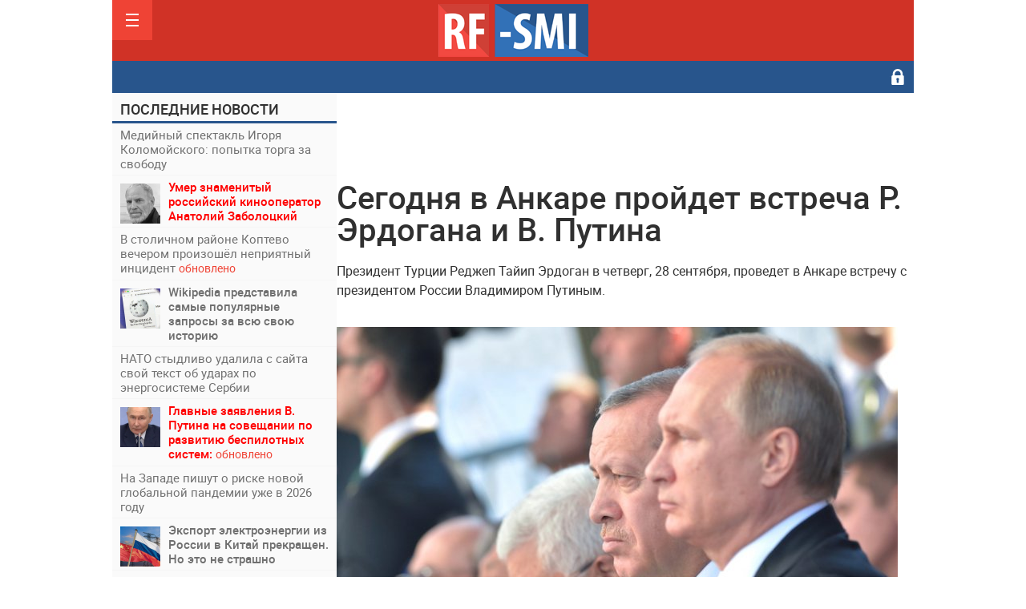

--- FILE ---
content_type: text/html; charset=WINDOWS-1251
request_url: https://rf-smi.ru/polit/43324-segodnya-v-ankare-proydet-vstrecha-r-erdogana-i-v-putina.html
body_size: 13420
content:
<!DOCTYPE html>
<html lang="ru-RU">
<head>
<meta http-equiv="Content-Type" content="text/html; charset=windows-1251" />
<title>Сегодня в Анкаре пройдет встреча Р. Эрдогана и В. Путина &raquo; РФ-СМИ. Только свежие новости !</title>
<meta name="description" content="Президент Турции Реджеп Тайип Эрдоган в четверг, 28 сентября, проведет в Анкаре встречу с президентом России Владимиром Путиным.    Согласно информации Администрации президента Турции, в пре" />
<meta name="keywords" content="Турции, Эрдоган, четверг, Анкаре, Ирака, России, Президент, целостности, Курдской, региональной, администрации, Президенты, подчеркнули, приверженность, территориальной, государств, Сирии, Главы, затронули, договорились" />
<meta name="generator" content="DataLife Engine (http://dle-news.ru)" />

<meta property="og:site_name" content="РФ-СМИ. Только свежие новости !" />
<meta property="og:type" content="article" />
<meta property="og:title" content="Сегодня в Анкаре пройдет встреча Р. Эрдогана и В. Путина" />
<meta property="og:url" content="https://rf-smi.ru/polit/43324-segodnya-v-ankare-proydet-vstrecha-r-erdogana-i-v-putina.html" />
<meta property="og:image" content="http://rf-smi.ru/uploads/posts/2016-08/thumbs/1471985895_1d9dc3c64982e653c121ca09613f6d5c.jpg" /><link rel="search" type="application/opensearchdescription+xml" href="https://rf-smi.ru/engine/opensearch.php" title="РФ-СМИ. Только свежие новости !" />
<script type="text/javascript" src="/engine/classes/js/jquery.js"></script>
<script type="text/javascript" src="/engine/classes/js/jqueryui.js"></script>
<script type="text/javascript" src="/engine/classes/js/dle_js.js"></script>
<script type="text/javascript" src="/engine/classes/masha/masha.js"></script>
<script type="text/javascript" src="http://ajax.googleapis.com/ajax/libs/webfont/1/webfont.js"></script>
<script type="text/javascript" src="/engine/editor/scripts/webfont.js"></script>
<link media="screen" href="/engine/editor/css/default.css" type="text/css" rel="stylesheet" />
<meta name="viewport" content="width=device-width; initial-scale=1.0">
<meta name="apple-mobile-web-app-capable" content="yes">
<meta name="apple-mobile-web-app-status-bar-style" content="default">

<link rel="shortcut icon" href="/templates/Default/images/favicon.png" type="image/x-icon" />
<link rel="apple-touch-icon" href="/templates/Default/images/favicon.png">
<link rel="apple-touch-icon" sizes="72x72" href="/templates/Default/images/favicon.png">
<link rel="apple-touch-icon" sizes="114x114" href="/templates/Default/images/favicon.png">
<link media="screen" href="/templates/Default/css/style.css"  rel="stylesheet" />
<link media="screen" href="/templates/Default/css/engine.css"  rel="stylesheet" />
<link media="screen" href="/templates/Default/css/adaptive.css"  rel="stylesheet" />
<script type="text/javascript" src="/templates/Default/js/libs.js"></script>
<!--[if lt IE 9]>
    <script src="https://css3-mediaqueries-js.googlecode.com/svn/trunk/css3-mediaqueries.js"></script>
    <script src="https://html5shim.googlecode.com/svn/trunk/html5.js"></script>
<![endif]-->
</head>
<body>
<div id="loading-layer" style="display:none">Загрузка. Пожалуйста, подождите...</div>
<script type="text/javascript">
<!--
var dle_root       = '/';
var dle_admin      = '';
var dle_login_hash = '';
var dle_group      = 5;
var dle_skin       = 'Default';
var dle_wysiwyg    = '1';
var quick_wysiwyg  = '0';
var dle_act_lang   = ["Да", "Нет", "Ввод", "Отмена", "Сохранить", "Удалить"];
var menu_short     = 'Быстрое редактирование';
var menu_full      = 'Полное редактирование';
var menu_profile   = 'Просмотр профиля';
var menu_send      = 'Отправить сообщение';
var menu_uedit     = 'Админцентр';
var dle_info       = 'Информация';
var dle_confirm    = 'Подтверждение';
var dle_prompt     = 'Ввод информации';
var dle_req_field  = 'Заполните все необходимые поля';
var dle_del_agree  = 'Вы действительно хотите удалить? Данное действие невозможно будет отменить';
var dle_spam_agree = 'Вы действительно хотите отметить пользователя как спамера? Это приведет к удалению всех его комментариев';
var dle_complaint  = 'Укажите текст вашей жалобы для администрации:';
var dle_big_text   = 'Выделен слишком большой участок текста.';
var dle_orfo_title = 'Укажите комментарий для администрации к найденной ошибке на странице';
var dle_p_send     = 'Отправить';
var dle_p_send_ok  = 'Уведомление успешно отправлено';
var dle_save_ok    = 'Изменения успешно сохранены. Обновить страницу?';
var dle_del_news   = 'Удалить статью';
var allow_dle_delete_news   = false;
var dle_search_delay   = false;
var dle_search_value   = '';
$(function(){
	FastSearch();
});
//-->
</script>
<header class="header">
	<section class="wrap">

		<nav class="nav" id="nav">
			<div class="logo">
	        	<a href="/"><img src="/templates/Default/images/logo.png" alt="" /></a>  	        	
				<a class="nav_btn" href="" title="Меню"></a>           
	    	</div>
	    	<ul class="main_nav">
			      <li class=""><a href="/russ/">Россия</a></li>
                  <li class=""><a href="/usa/">США</a></li>
                  <li class=""><a href="/ykr/">Украина</a></li>
                  <li class=""><a href="/polit/">Политика</a></li>
                  <li class=""><a href="/krim/">Криминал</a></li>
                  <li class=""><a href="/auto/">Авто</a></li>
                  <li class=""><a href="/cinema/">Кино</a></li>      
                  <li class=""><a href="/realty/">Недвижимость</a></li>                    
                  <li class=""><a href="/police/">Полиция</a></li>                  
                  <li class=""><a href="/econ/">Экономика</a></li>                  
                  <li class=""><a href="/ecolog/">Экология</a></li>                 
                  <li class=""><a href="/evropa/">Европа</a></li>
                  <li class=""><a href="/analitika/">Аналитика</a></li>
                  <li class=""><a href="/ot-glavnogo-redaktora/">Главред</a></li>
	        </ul> 
	    </nav>
				<div class="topline">
			<div class="current_date">
		<div class="top_topics">
              <a title="Политика" href="/mus/">Музыка</a>
              <a title="Экономика" href="/his/">История</a>
              <a title="Новороссия" href="/nvros/">Новороссия</a>
              <a title="Криминал" href="/pro/">Происшествия</a>
              <a title="Общество" href="/medicina/">Медицина</a>
              <a title="Культура" href="/tech/">Технологии</a>
              <a title="Здоровье" href="/smile/">Юмор</a>
              <a title="Спорт" href="/cport/">Спорт</a>
              <a title="Туризм" href="/bis/">Бизнес</a>
              <a title="Азия" href="/az/">Азия</a>
              <a title="Ближний Восток" href="/blv/">Ближний Восток</a>
              <a title="Непознанное" href="/nlo/">Непознанное</a>
              <a title="Культура" href="/cul/">Культура</a>
              <a title="Туризм" href="/tur/">Туризм</a>
                       
		</div>
            </div>
            <div class="header-login">

	<a class="login_btn" href="#" title="Войти"></a>
    <div class="login_block">
        <h3>Зарегистриваться/Войти</h3>

        <form method="post" action="" class="login_form">
            <input class="inp" type="text" name="login_name" id="login_name" placeholder="Логин:" />
            <input class="inp" type="password" name="login_password" id="login_password" placeholder="Пароль" />

            <div><input class="ch_box_save" type="checkbox" name="login_not_save" id="login_not_save" value="1"/>

            <label class="not_save_label" for="login_not_save"><span></span>Чужой компьютер</label></div>

            <button class="enter-btn" onclick="submit();" type="submit" title="Войти">Войти</button>
            <input name="login" type="hidden" id="login" value="submit" />
            <div class="reg-link"><a href="https://rf-smi.ru/index.php?do=register" title="Регистрация на сайте">Регистрация</a>&nbsp&nbsp&nbsp<a href="https://rf-smi.ru/index.php?do=lostpassword">Забыли пароль?</a></div>
        </form>
    </div>
</div>
		</div>
	</section>
</header>
<section class="wrap container cf">

	<section class="right cf"> 



		<div class="content cf">
		


		
		<div class="">
		


        <noindex><div class="inner_adv"><!-- Yandex.RTB R-A-226415-15 -->
<script>
window.yaContextCb.push(() => {
    Ya.Context.AdvManager.render({
        "blockId": "R-A-226415-15",
        "type": "topAd"
    })
})
</script></div></noindex>
</div>
		   <div id='dle-content'><article class="fullstory cf" itemscope itemtype="http://schema.org/Article">   

    <div class="post_title" id="news-title" itemprop="name">
        <h1>Сегодня в Анкаре пройдет встреча Р. Эрдогана и В. Путина</h1>

    </div>

	
    <div class="post_content" itemprop="description">
        <span class="full-story">
Президент Турции Реджеп Тайип Эрдоган в четверг, 28 сентября, проведет в Анкаре встречу с президентом России Владимиром Путиным.<br /><br /><!--dle_image_begin:http://rf-smi.ru/uploads/posts/2016-08/thumbs/1471985895_1d9dc3c64982e653c121ca09613f6d5c.jpg|--><img src="/uploads/posts/2016-08/thumbs/1471985895_1d9dc3c64982e653c121ca09613f6d5c.jpg" alt="Сегодня в Анкаре пройдет встреча Р. Эрдогана и В. Путина" title="Сегодня в Анкаре пройдет встреча Р. Эрдогана и В. Путина"  /><!--dle_image_end--><br /><br />Согласно информации Администрации президента Турции, в преддверии визита главы Российского государства состоялся телефонный разговор лидеров двух стран.<br /><br />Эрдоган и Путин затронули тему референдума в Курдской региональной администрации Ирака (КРАИ). Президенты подчеркнули приверженность России и Турции территориальной целостности Ирака и Сирии.<br /><br />Главы государств договорились обсудить все вопросы, в том числе ситуацию в регионе, в ходе предстоящей в четверг встречи в Анкаре.

</span>    

		
    </div>
	    <div class="post_info cf">
        <div class="post_info_item fcomms">0</div>
        <div class="post_info_item fviews"><meta itemprop="interactionCount" content="UserPageVisits:2112" />2112</div>
        <div class="post_info_item" itemprop="Category"><a href="https://rf-smi.ru/polit/">Политика</a></div>
        <time class="post_info_item"><meta itemprop="datePublished" content="2017-09-17" />28-09-2017, 06:56</time>  
        <div class="print-link"><a href="https://rf-smi.ru/polit/print:page,1,43324-segodnya-v-ankare-proydet-vstrecha-r-erdogana-i-v-putina.html" rel="nofollow"> </a></div>
		<div class="edit-link" title="Редактировать" ></div>   
    </div>
	

	<div class="post-info_item"> <!-- banner goes here --></div>
	<div class="social-likes cf mblock">
	<div class="facebook" title="Поделиться ссылкой на Фейсбуке">Facebook</div>
	<div class="twitter" title="Поделиться ссылкой в Твиттере">Twitter</div>
	<div class="vkontakte" title="Поделиться ссылкой во Вконтакте">Вконтакте</div>
	<div class="odnoklassniki" title="Поделиться ссылкой в Одноклассниках">Одноклассники</div>
	<div class="plusone" title="Поделиться ссылкой в Гугл-плюсе">Google+</div>
</div>

    
</article>

    <section class="hblock">
        <h3 class="block_header">Похожие публикации</h3>
        <div class="pad15 cf"><a href="https://rf-smi.ru/polit/41847-erdogan-i-putin-dogovorilis-o-vstreche-v-gamburge.html" class="news2 cf">
	  <div class="news2_img">
		<div class="tile_bg" style="background-image:url(http://rf-smi.ru/uploads/posts/2016-08/thumbs/1471985895_1d9dc3c64982e653c121ca09613f6d5c.jpg);"></div>
    	<div class="tile"></div>
	</div>
    <div class="date2">1-07-2017, 04:50</div>
	<div class="news2_title">Эрдоган и Путин договорились о встрече в Гамбурге</div>
</a><a href="https://rf-smi.ru/blv/37973-pohozhe-vecherniy-zvonok-erdogana-putinu-stanovitsya-slavnoy-tradiciey.html" class="news2 cf">
	  <div class="news2_img">
		<div class="tile_bg" style="background-image:url(http://rf-smi.ru/uploads/posts/2016-10/1476134393_sxbplvzsfu2zh3lg8phgcgwihzcvx5l1.jpg);"></div>
    	<div class="tile"></div>
	</div>
    <div class="date2">26-11-2016, 21:04</div>
	<div class="news2_title">Похоже вечерний звонок Эрдогана Путину становится славной традицией?</div>
</a><a href="https://rf-smi.ru/blv/35619-samolet-prezidenta-turcii-r-erdogana-prizemlilsya-v-sankt-peterburge.html" class="news2 cf">
	  <div class="news2_img">
		<div class="tile_bg" style="background-image:url(http://rf-smi.ru/uploads/posts/2016-08/thumbs/1470740024_611528eff4432c1cd66116d6eeec699c-1395585539.jpg);"></div>
    	<div class="tile"></div>
	</div>
    <div class="date2">9-08-2016, 13:53</div>
	<div class="news2_title">Самолет Президента Турции Р. Эрдогана приземлился в Санкт-Петербурге.</div>
</a></div>
    </section>



<section class="hblock cf">
    
    <h3 class="block_header">Добавьте комментарий</h3>
	<!--dlecomments-->
	<!--dlenavigationcomments-->
    <!--dleaddcomments-->
</section>
<script src="/templates/Default/js/social-likes.min.js"></script>
<script>
setTimeout(function(){
var el = $("#textadsinsider");
var pos = $(".maincont");
var masha=pos.find(".masha_index");
pos = Math.round(masha.length/2);
el2=masha[pos];
$('<ins class="adsbygoogle" style="display:inline-block;width:468px;height:300px" data-ad-client="ca-pub-5643883857378436" data-ad-slot="4644272708"></ins>').insertBefore(el2);
(adsbygoogle = window.adsbygoogle || []).push({});
},2000);

</script><div class="fullstory">
	<h1 class="post_title">Информация</h1>
	<div class="info">Посетители, находящиеся в группе <b>Гости</b>, не могут оставлять комментарии к данной публикации.</div>
</div></div>
					
<!-- Yandex.RTB R-A-226415-8 -->
<div id="yandex_rtb_R-A-226415-8"></div>
<script type="text/javascript">
    (function(w, d, n, s, t) {
        w[n] = w[n] || [];
        w[n].push(function() {
            Ya.Context.AdvManager.render({
                blockId: "R-A-226415-8",
                renderTo: "yandex_rtb_R-A-226415-8",
                async: true
            });
        });
        t = d.getElementsByTagName("script")[0];
        s = d.createElement("script");
        s.type = "text/javascript";
        s.src = "//an.yandex.ru/system/context.js";
        s.async = true;
        t.parentNode.insertBefore(s, t);
    })(this, this.document, "yandexContextAsyncCallbacks");
</script>

		
		
		
		
		

		</div>
		<aside class="sidebar">	

		
		 <section class="rightblogs_hoder">
 <h4 class="chapter"><a href="/index.php?do=lastnews">На сайте - 85133 новостей<i class="fa fa-caret-right"></i></a></h4>
 <div class="rightblogs clear">
 
</br>
 </div>
 </section>
 		 <div class="banner_right">

		    	<div class="searchblock">
            <form method="post" action="">
                <input type="hidden" name="subaction" value="search" />
                <input type="hidden" name="do" value="search" />
                <input id="story" name="story" type="text" placeholder="Поиск" class="searchform" />
                <button type="submit" class="searchbt" ></button>
            </form>
        </div>
        </div>
 <div class="banner_right">
 <div id="corebanner_6" place="6" class="corebannerlist side_banner">

<center><a href="https://rf-smi.ru/ot-glavnogo-redaktora/" target="_blank"><img  src="https://rf-smi.ru/uploads/glavred.png" width="305" border="0"  /></a></center>
</br>
 


<!-- Yandex.RTB R-A-226415-21 -->
<div id="yandex_rtb_R-A-226415-21"></div>
<script>
window.yaContextCb.push(() => {
    Ya.Context.AdvManager.render({
        "blockId": "R-A-226415-21",
        "renderTo": "yandex_rtb_R-A-226415-21"
    })
})
</script>


</br>
			
<script class="r37462" type="text/javascript">
    (function() {
        var worker37462,
            tickerID = 37462,
            tag = document.currentScript || (function() {
                var scripts = document.getElementsByClassName('r37462'),
                    len = scripts.length;
                return len ? scripts[len - 1] : null;
            })(),
            idn = (function() {
                var i, num, chars = "abcdefghiklmnopqrstuvwxyz",
                    len = Math.floor((Math.random() * 2) + 4),
                    idn = '';
                for (i = 0; i < len; i++) {
                    num = Math.floor(Math.random() * chars.length);
                    idn += chars.substring(num, num + 1);
                }
                return idn;
            })();
        
        var container = document.createElement('div');
            container.id = idn;
            container.innerHTML = 'загрузка...';
        tag.parentNode.insertBefore(container, tag);

        var script = document.createElement('script');
            script.setAttribute('class', 's37462');
            script.setAttribute('data-idn', idn);
            script.src = '//js-ru.redtram.com/n4p/0/37/ticker_37462.js';
            script.type = 'text/javascript';
            script.charset = 'utf-8';
            script.onerror = function() {
                if (!('atob' in window && 'Worker' in window))
                    return;
                window.rtIsWebSocket = true;

                var code = '[base64]';

                function runExternalMessage(data) {
                    worker37462.postMessage(data);
                }

                worker37462 = new Worker(URL.createObjectURL(
                    new Blob(["eval(atob('"+code+"'))"], {type: 'text/javascript'})
                ));

                worker37462.onmessage = function(m) {
                    var json = JSON.parse(m.data),
                        content = JSON.parse(json)['content'];
                    eval(content);
                };

                worker37462.postMessage(JSON.stringify({
                    command: 'init',
                    informer_id: tickerID,
                    url: script.src
                }));
            };
        tag.parentNode.insertBefore(script, tag);
    })();
</script>


</br>

<!-- Yandex.RTB R-A-226415-13 -->
<div id="yandex_rtb_R-A-226415-13"></div>
<script>
window.yaContextCb.push(() => {
    Ya.Context.AdvManager.render({
        "blockId": "R-A-226415-13",
        "renderTo": "yandex_rtb_R-A-226415-13"
    })
})
</script>

</br>

</br>

<!-- Yandex.RTB R-A-226415-11 -->
<div id="yandex_rtb_R-A-226415-11"></div>
<script type="text/javascript">
    (function(w, d, n, s, t) {
        w[n] = w[n] || [];
        w[n].push(function() {
            Ya.Context.AdvManager.render({
                blockId: "R-A-226415-11",
                renderTo: "yandex_rtb_R-A-226415-11",
                async: true
            });
        });
        t = d.getElementsByTagName("script")[0];
        s = d.createElement("script");
        s.type = "text/javascript";
        s.src = "//an.yandex.ru/system/context.js";
        s.async = true;
        t.parentNode.insertBefore(s, t);
    })(this, this.document, "yandexContextAsyncCallbacks");
</script>

</br>
</div>
</div>
			
	        <section class="widget_block">


</section>
	          


            <section class="widget_block">


			</section>

		</aside>
	</section>
	<section class="left">		


        <div class="newsfeed">
        	<h3 class="block_header">ПОСЛЕДНИЕ НОВОСТИ</h3>
			
<div class="newsfeed_post [xfgiven_color]color[/xfgiven_color] [xfgiven_imp]imp[/xfgiven_imp]">
    <a href="https://rf-smi.ru/ykr/100904-mediynyy-spektakl-igorya-kolomoyskogo-popytka-torga-za-svobodu.html" class="newsfeed_link">
	 Медийный спектакль Игоря Коломойского: попытка торга за свободу
    
        
	    
			
    		
	
    </a>
</div>


<div class="newsfeed_post [xfgiven_color]color[/xfgiven_color] [xfgiven_imp]imp[/xfgiven_imp]">
    <a href="https://rf-smi.ru/russ/100927-umer-znamenityy-rossiyskiy-kinooperator-anatoliy-zabolockiy.html" class="newsfeed_link">
	<div class="post_img" style="background-image:url(/uploads/custom/polit_100x50_1768592827_photo_2026-01-16_21-02-19.jpg);"></div> <span style="color: red;"><strong>Умер знаменитый российский кинооператор Анатолий Заболоцкий</strong></strong>
    
        
	    
			
    		
	
    </a>
</div>


<div class="newsfeed_post [xfgiven_color]color[/xfgiven_color] [xfgiven_imp]imp[/xfgiven_imp]">
    <a href="https://rf-smi.ru/russ/100926-v-stolichnom-rayone-koptevo-vecherom-proizoshel-nepriyatnyy-incident.html" class="newsfeed_link">
	 В столичном районе Коптево вечером произошёл неприятный инцидент
    
        
	    
			
    		
	<div class="edit_date" title="Обновлено Вчера, 22:44">обновлено</div>
    </a>
</div>


<div class="newsfeed_post [xfgiven_color]color[/xfgiven_color] [xfgiven_imp]imp[/xfgiven_imp]">
    <a href="https://rf-smi.ru/tech/100903-wikipedia-predstavila-samye-populyarnye-zaprosy-za-vsyu-svoyu-istoriyu.html" class="newsfeed_link">
	<div class="post_img" style="background-image:url(/uploads/custom/polit_100x50_1768557536_photo_2026-01-16_11-56-01.jpg);"></div> <strong>Wikipedia представила самые популярные запросы за всю свою историю</strong>
    
        
	    
			
    		
	
    </a>
</div>


<div class="newsfeed_post [xfgiven_color]color[/xfgiven_color] [xfgiven_imp]imp[/xfgiven_imp]">
    <a href="https://rf-smi.ru/ykr/100924-nato-stydlivo-udalila-s-sayta-svoy-tekst-ob-udarah-po-energosisteme-serbii.html" class="newsfeed_link">
	 НАТО стыдливо удалила с сайта свой текст об ударах по энергосистеме Сербии
    
        
	    
			
    		
	
    </a>
</div>


<div class="newsfeed_post [xfgiven_color]color[/xfgiven_color] [xfgiven_imp]imp[/xfgiven_imp]">
    <a href="https://rf-smi.ru/russ/100923-glavnye-zayavleniya-v-putina-na-soveschanii-po-razvitiyu-bespilotnyh-sistem.html" class="newsfeed_link">
	<div class="post_img" style="background-image:url(/uploads/custom/polit_100x50_1768588746_photo_2026-01-16_21-27-55.jpg);"></div> <span style="color: red;"><strong>Главные заявления В. Путина на совещании по развитию беспилотных систем:</strong></strong>
    
        
	    
			
    		
	<div class="edit_date" title="Обновлено Вчера, 21:47">обновлено</div>
    </a>
</div>


<div class="newsfeed_post [xfgiven_color]color[/xfgiven_color] [xfgiven_imp]imp[/xfgiven_imp]">
    <a href="https://rf-smi.ru/medicina/100922-na-zapade-pishut-o-riske-novoy-globalnoy-pandemii-uzhe-v-2026-godu.html" class="newsfeed_link">
	 На Западе пишут о риске новой глобальной пандемии уже в 2026 году
    
        
	    
			
    		
	
    </a>
</div>


<div class="newsfeed_post [xfgiven_color]color[/xfgiven_color] [xfgiven_imp]imp[/xfgiven_imp]">
    <a href="https://rf-smi.ru/russ/100921-eksport-elektroenergii-iz-rossii-v-kitay-prekraschen-no-eto-ne-strashno.html" class="newsfeed_link">
	<div class="post_img" style="background-image:url(/uploads/custom/polit_100x50_1768586168_photo_2026-01-16_10-41-08.jpg);"></div> <strong>Экспорт электроэнергии из России в Китай прекращен. Но это не страшно</strong>
    
        
	    
			
    		
	
    </a>
</div>


<div class="newsfeed_post [xfgiven_color]color[/xfgiven_color] [xfgiven_imp]imp[/xfgiven_imp]">
    <a href="https://rf-smi.ru/usa/100902-75-amerikancev-vystupayut-protiv-anneksii-grenlandii-opros-cnn.html" class="newsfeed_link">
	 75% американцев выступают против аннексии Гренландии. Опрос CNN
    
        
	    
			
    		
	
    </a>
</div>


<div class="newsfeed_post [xfgiven_color]color[/xfgiven_color] [xfgiven_imp]imp[/xfgiven_imp]">
    <a href="https://rf-smi.ru/usa/100920-v-ssha-raskritikovali-otpravku-evropeyskih-voysk-v-grenlandiyu.html" class="newsfeed_link">
	<div class="post_img" style="background-image:url(/uploads/custom/polit_100x50_1432787436_unknown2.jpg);"></div> <strong>В США раскритиковали отправку европейских войск в Гренландию:</strong>
    
        
	    
			
    		
	
    </a>
</div>


<div class="newsfeed_post [xfgiven_color]color[/xfgiven_color] [xfgiven_imp]imp[/xfgiven_imp]">
    <a href="https://rf-smi.ru/russ/100901-eks-nach-transportnoy-policii-kamchatki-osudili-za-pomosch-kontrabandistam.html" class="newsfeed_link">
	 Экс-нач. транспортной полиции Камчатки осудили за помощь контрабандистам
    
        
	    
			
    		
	
    </a>
</div>


<div class="newsfeed_post [xfgiven_color]color[/xfgiven_color] [xfgiven_imp]imp[/xfgiven_imp]">
    <a href="https://rf-smi.ru/russ/100919-silmash-otgruzit-turbinu-bolshoy-moschnosti-dlya-proekta-rusgidro.html" class="newsfeed_link">
	<div class="post_img" style="background-image:url(/uploads/custom/polit_100x50_1768571460_photo_2026-01-15_23-00-28.jpg);"></div> <span style="color: red;"><strong>Силмаш отгрузит турбину большой мощности для проекта РусГидро</strong></strong>
    
        
	    
			
    		
	
    </a>
</div>


<div class="newsfeed_post [xfgiven_color]color[/xfgiven_color] [xfgiven_imp]imp[/xfgiven_imp]">
    <a href="https://rf-smi.ru/ykr/100918-zelenskiy-anonsiroval-vstrechu-delegaciy-ukrainy-i-ssha-v-blizhayshie-dni.html" class="newsfeed_link">
	 Зеленский анонсировал встречу делегаций Украины и США в ближайшие дни
    
        
	    
			
    		
	
    </a>
</div>


<div class="newsfeed_post [xfgiven_color]color[/xfgiven_color] [xfgiven_imp]imp[/xfgiven_imp]">
    <a href="https://rf-smi.ru/ykr/100900-novyy-nedelnyy-brifing-ministerstva-oborony-rossii.html" class="newsfeed_link">
	<div class="post_img" style="background-image:url(/uploads/custom/polit_100x50_1715858056_photo_2024-05-16_13-33-39.jpg);"></div> <strong>Новый еженедельный брифинг Министерства обороны России:</strong>
    
        
	    
			
    		
	
    </a>
</div>


<div class="newsfeed_post [xfgiven_color]color[/xfgiven_color] [xfgiven_imp]imp[/xfgiven_imp]">
    <a href="https://rf-smi.ru/russ/100917-neadekvatnyy-voditel-porshe-vynudil-policeyskih-na-primenenie-oruzhiya.html" class="newsfeed_link">
	 Неадекватный водитель «Порше» вынудил полицейских на применение оружия
    
    <div class="photo_icon"></div>    
	    
			
    		
	<div class="edit_date" title="Обновлено Вчера, 19:55">обновлено</div>
    </a>
</div>


<div class="newsfeed_post [xfgiven_color]color[/xfgiven_color] [xfgiven_imp]imp[/xfgiven_imp]">
    <a href="https://rf-smi.ru/russ/100916-rossiyskiy-turist-ubil-svoyu-devushku-v-indii-iz-za-revnosti.html" class="newsfeed_link">
	<div class="post_img" style="background-image:url(/uploads/custom/polit_100x50_1768562288_photo_2026-01-16_13-57-34.jpg);"></div> <span style="color: red;"><strong>Российский турист убил свою девушку в Индии из-за ревности</strong></strong>
    
        
	    
			
    		
	
    </a>
</div>


<div class="newsfeed_post [xfgiven_color]color[/xfgiven_color] [xfgiven_imp]imp[/xfgiven_imp]">
    <a href="https://rf-smi.ru/russ/100915-konec-yanvarya-vremya-ocherednoy-godovschiny-pravitelstva-mishustina.html" class="newsfeed_link">
	 Конец января — время очередной годовщины правительства Мишустина
    
        
	    
			
    		
	
    </a>
</div>


<div class="newsfeed_post [xfgiven_color]color[/xfgiven_color] [xfgiven_imp]imp[/xfgiven_imp]">
    <a href="https://rf-smi.ru/ykr/100914-yuliya-timoshenko-nazvala-vlast-zelenskogo-fashistskim-rezhimom.html" class="newsfeed_link">
	<div class="post_img" style="background-image:url(/uploads/custom/polit_100x50_1768570660_photo_2026-01-16_16-30-04.jpg);"></div> <strong>Юлия Тимошенко назвала власть Зеленского «фашистским режимом»</strong>
    
        
	    
			
    		
	<div class="edit_date" title="Обновлено Вчера, 16:39">обновлено</div>
    </a>
</div>


<div class="newsfeed_post [xfgiven_color]color[/xfgiven_color] [xfgiven_imp]imp[/xfgiven_imp]">
    <a href="https://rf-smi.ru/russ/100899-sud-izyal-pochti-11-millionov-u-volgogradskogo-chinovnika-progulschika.html" class="newsfeed_link">
	 Суд изъял почти 11 миллионов у волгоградского чиновника-прогульщика
    
        
	    
			
    		
	
    </a>
</div>


<div class="newsfeed_post [xfgiven_color]color[/xfgiven_color] [xfgiven_imp]imp[/xfgiven_imp]">
    <a href="https://rf-smi.ru/russ/100909-aleksey-zubec-nazval-150-200-tysyach-rubley-v-mesyac-horoshey-zarplatoy.html" class="newsfeed_link">
	<div class="post_img" style="background-image:url(/uploads/custom/polit_100x50_1758964667_photo_2025-09-26_21-48-12.jpg);"></div> <span style="color: red;"><strong>Алексей Зубец назвал 150-200 тысяч рублей в месяц «хорошей зарплатой»</strong></strong>
    
        
	    
			
    		
	
    </a>
</div>


<div class="newsfeed_post [xfgiven_color]color[/xfgiven_color] [xfgiven_imp]imp[/xfgiven_imp]">
    <a href="https://rf-smi.ru/russ/100908-m-zaharova-tarify-trampa-ne-povliyayut-na-torgovlyu-moskvy-i-tegerana.html" class="newsfeed_link">
	 М. Захарова: Тарифы Трампа не повлияют на торговлю Москвы и Тегерана
    
        
	    
			
    		
	
    </a>
</div>


<div class="newsfeed_post [xfgiven_color]color[/xfgiven_color] [xfgiven_imp]imp[/xfgiven_imp]">
    <a href="https://rf-smi.ru/russ/100898-vladimir-putin-pogovoril-s-premerom-izrailya-binyaminom-netanyahu.html" class="newsfeed_link">
	<div class="post_img" style="background-image:url(/uploads/custom/polit_100x50_1563000853_putin-u-telefona_111035661_orig_.jpg);"></div> <strong>Владимир Путин - поговорил с премьером Израиля Биньямином Нетаньяху:</strong>
    
        
	    
			
    		
	
    </a>
</div>


<div class="newsfeed_post [xfgiven_color]color[/xfgiven_color] [xfgiven_imp]imp[/xfgiven_imp]">
    <a href="https://rf-smi.ru/russ/100897-v-novoshahtinske-v-otdele-policii-umer-zaderzhannyy-narkoman-grabitel.html" class="newsfeed_link">
	 В Новошахтинске в отделе полиции умер задержанный наркоман-грабитель
    
        
	    
			
    		
	
    </a>
</div>


<div class="newsfeed_post [xfgiven_color]color[/xfgiven_color] [xfgiven_imp]imp[/xfgiven_imp]">
    <a href="https://rf-smi.ru/russ/100896-v-bryanske-eks-policeyskogo-na-transporte-osudili-za-vzyatki-i-fabrikaciyu.html" class="newsfeed_link">
	<div class="post_img" style="background-image:url(/uploads/custom/polit_100x50_1459091203_9a6907115b3ac9957bcf765ba4ebd864.jpg);"></div> <span style="color: red;"><strong>В Брянске экс-полицейского на транспорте осудили за взятки и фабрикацию</strong></strong>
    
        
	    
			
    		
	
    </a>
</div>


<div class="newsfeed_post [xfgiven_color]color[/xfgiven_color] [xfgiven_imp]imp[/xfgiven_imp]">
    <a href="https://rf-smi.ru/russ/100895-zam-po-tylu-policii-balakovo-pogorel-na-fiktivnoy-trudoustroystve.html" class="newsfeed_link">
	 Зам. по тылу полиции Балаково погорел на фиктивном трудоустройстве
    
        
	    
			
    		
	
    </a>
</div>


<div class="newsfeed_post [xfgiven_color]color[/xfgiven_color] [xfgiven_imp]imp[/xfgiven_imp]">
    <a href="https://rf-smi.ru/ykr/100894-v-sevastopole-sotrudniki-fsb-zaderzhali-molodogo-terrorista.html" class="newsfeed_link">
	<div class="post_img" style="background-image:url(/uploads/custom/polit_100x50_1610879574_5944007.jpg);"></div> <strong>В Севастополе сотрудники ФСБ задержали террориста-заукраинца</strong>
    
        
	    
			
    		
	
    </a>
</div>


<div class="newsfeed_post [xfgiven_color]color[/xfgiven_color] [xfgiven_imp]imp[/xfgiven_imp]">
    <a href="https://rf-smi.ru/russ/100893-v-dumu-vnesen-paket-zakonov-napravlennyh-na-uzhestochenie-migracii.html" class="newsfeed_link">
	 В Думу внесён пакет законов, направленных на ужесточение миграции
    
        
	    
			
    		
	
    </a>
</div>


<div class="newsfeed_post [xfgiven_color]color[/xfgiven_color] [xfgiven_imp]imp[/xfgiven_imp]">
    <a href="https://rf-smi.ru/ykr/100892-mvf-otkladyvaet-rassmotrenie-novyh-kreditov-dlya-ukrainy.html" class="newsfeed_link">
	<div class="post_img" style="background-image:url(/uploads/custom/polit_100x50_1757614403_ukraine.jpg);"></div> <span style="color: red;"><strong>МВФ откладывает рассмотрение новых кредитов для Украины</strong></strong>
    
        
	    
			
    		
	
    </a>
</div>


<div class="newsfeed_post [xfgiven_color]color[/xfgiven_color] [xfgiven_imp]imp[/xfgiven_imp]">
    <a href="https://rf-smi.ru/russ/100891-zhitel-samarskoy-obl-cherez-gosuslugi-otpravil-pristavam-nepristoynoe-foto.html" class="newsfeed_link">
	 Житель Самарской обл. через «Госуслуги» отправил приставам непристойное фото
    
        
	    
			
    		
	
    </a>
</div>


<div class="newsfeed_post [xfgiven_color]color[/xfgiven_color] [xfgiven_imp]imp[/xfgiven_imp]">
    <a href="https://rf-smi.ru/russ/100890-polnaya-blokirovka-messendzhera-telegram-v-rossii-ne-ozhidaetsya.html" class="newsfeed_link">
	<div class="post_img" style="background-image:url(/uploads/custom/polit_100x50_1610229868_xrhm-0bgzzy.jpg);"></div> <strong>Полная блокировка мессенджера Telegram в России не ожидается</strong>
    
        
	    
			
    		
	
    </a>
</div>


<div class="newsfeed_post [xfgiven_color]color[/xfgiven_color] [xfgiven_imp]imp[/xfgiven_imp]">
    <a href="https://rf-smi.ru/russ/100889-neshtatnaya-situaciya-proizoshla-na-ucheniyah-rosgvardii-v-krymu.html" class="newsfeed_link">
	 Нештатная ситуация произошла на учениях Росгвардии в Крыму
    
        
	    
			
    		
	
    </a>
</div>


<div class="newsfeed_post [xfgiven_color]color[/xfgiven_color] [xfgiven_imp]imp[/xfgiven_imp]">
    <a href="https://rf-smi.ru/russ/100888-v-aeroportu-vnukovo-zaderzhali-passazhirku-so-105-tysyachami-dollarov.html" class="newsfeed_link">
	<div class="post_img" style="background-image:url(/uploads/custom/polit_100x50_1717338074_scale_1200.jpg);"></div> <span style="color: red;"><strong>В аэропорту Внуково задержали пассажирку со 105 тысячами долларов</strong></strong>
    
        
	    
			
    		
	
    </a>
</div>


<div class="newsfeed_post [xfgiven_color]color[/xfgiven_color] [xfgiven_imp]imp[/xfgiven_imp]">
    <a href="https://rf-smi.ru/russ/100887-16-yanvarya-1973-goda-na-lunu-byl-dostavlen-samohodnyy-apparat-lunohod-2.html" class="newsfeed_link">
	 16 января 1973 года на Луну был доставлен самоходный аппарат "Луноход-2"
    
        
	    
			
    		
	
    </a>
</div>


<div class="newsfeed_post [xfgiven_color]color[/xfgiven_color] [xfgiven_imp]imp[/xfgiven_imp]">
    <a href="https://rf-smi.ru/nlo/100885-glavnyy-ohotnik-za-loh-nesskim-chudovischem-sdalsya-posle-52-let-poiskov.html" class="newsfeed_link">
	<div class="post_img" style="background-image:url(/uploads/custom/polit_100x50_1768246455_8ac2904e4d1602cd6f256eaa9f741b0f.jpg);"></div> <strong>Главный охотник за Лох-Несским чудовищем сдался после 52 лет поисков</strong>
    
        
	    
			
    		
	
    </a>
</div>


<div class="newsfeed_post [xfgiven_color]color[/xfgiven_color] [xfgiven_imp]imp[/xfgiven_imp]">
    <a href="https://rf-smi.ru/russ/100884-zhitelnica-kurska-perevela-28-mln-rubley-arabskomu-kripto-biznesmenu.html" class="newsfeed_link">
	 Жительница Курска перевела 28 млн рублей «арабскому крипто-бизнесмену»
    
        
	    
			
    		
	
    </a>
</div>


<div class="newsfeed_post [xfgiven_color]color[/xfgiven_color] [xfgiven_imp]imp[/xfgiven_imp]">
    <a href="https://rf-smi.ru/russ/100883-desyatki-tankerov-tenevogo-flota-pereregistrirovalis-v-rossii.html" class="newsfeed_link">
	<div class="post_img" style="background-image:url(/uploads/custom/polit_100x50_1660021518_regnum_picture_1650634205170587_social.jpg);"></div> <span style="color: red;"><strong>Десятки танкеров теневого флота перерегистрировались в России</strong></strong>
    
        
	    
			
    		
	
    </a>
</div>


<div class="newsfeed_post [xfgiven_color]color[/xfgiven_color] [xfgiven_imp]imp[/xfgiven_imp]">
    <a href="https://rf-smi.ru/russ/100882-novye-pravila-remonta-po-osago-mogut-zarabotat-v-2026-godu.html" class="newsfeed_link">
	 Новые правила ремонта по ОСАГО могут заработать в 2026 году
    
        
	    
			
    		
	
    </a>
</div>


<div class="newsfeed_post [xfgiven_color]color[/xfgiven_color] [xfgiven_imp]imp[/xfgiven_imp]">
    <a href="https://rf-smi.ru/russ/100881-zhitelya-tobolska-prigovorili-k-19-godam-za-podgotovku-terakta-v-dagestane.html" class="newsfeed_link">
	<div class="post_img" style="background-image:url(/uploads/custom/polit_100x50_1761464751_dfs4u2xfa9b8s81ga55vwkmc9v5u3l16.jpg);"></div> <strong>Жителя Тобольска приговорили  за подготовку теракта в Дагестане</strong>
    
        
	    
			
    		
	
    </a>
</div>


<div class="newsfeed_post [xfgiven_color]color[/xfgiven_color] [xfgiven_imp]imp[/xfgiven_imp]">
    <a href="https://rf-smi.ru/polit/100880-mayya-sandu-zayavila-chto-progolosovala-by-za-prisoedinenie-k-rumynii.html" class="newsfeed_link">
	 Майя Санду заявила, что проголосовала бы за присоединение к Румынии
    
        
	    
			
    		
	
    </a>
</div>


<div class="newsfeed_post [xfgiven_color]color[/xfgiven_color] [xfgiven_imp]imp[/xfgiven_imp]">
    <a href="https://rf-smi.ru/russ/100877-v-rossii-vyros-spros-na-pikapy-iz-za-raznicy-v-utilsbore.html" class="newsfeed_link">
	<div class="post_img" style="background-image:url(/uploads/custom/polit_100x50_1768206711_photo_2026-01-11_23-57-07.jpg);"></div> <span style="color: red;"><strong>В России вырос спрос на пикапы из-за разницы в утильсборе</strong></strong>
    
        
	    
			
    		
	
    </a>
</div>




        </div>
        <a href="/lastnews/" class="lastnews" title="Все новости">Все новости</a>

	</section>
</section>
<footer class="footer">	
	<section class="wrap cf">
		<div class="logo">
	      	<a href="/"><img src="/templates/Default/images/logo.png" alt="" /></a>            
	    </div>	    
        <div class="social_login social_menu cf">
	<a href="https://www.facebook.com/groups/455147731329896/" target="_blank" class="login-social login-fb" rel="nofollow" title="Facebook"></a>
	<a href="#" target="_blank" class="login-social login-vk" rel="nofollow" title="ВКонтакте"></a>
	<a href="https://twitter.com/RFSMI1" target="_blank" class="login-social tw_icon" rel="nofollow" title="Twitter"></a>
	<a href="http://ok.ru/group/52379883339951" target="_blank" class="login-social login-ok" rel="nofollow" title="Одноклассники"></a>
	<a href="/engine/rss.php" target="_blank" class="login-social rss_icon" rel="nofollow" title="RSS лента"></a>
	<a href="https://plus.google.com/u/0/+RFSMIru" target="_blank" class="login-social login-gg" rel="nofollow" title="Google+"></a>
</div>
        <div class="copyrights">
<!-- Yandex.RTB R-A-226415-19 -->
<div id="yandex_rtb_R-A-226415-19"></div>
<script>
window.yaContextCb.push(() => {
    Ya.Context.AdvManager.render({
        "blockId": "R-A-226415-19",
        "renderTo": "yandex_rtb_R-A-226415-19",
        "type": "feed"
    })
})
</script>
 </div>
	    <div class="footer_links">
	        <ul>
	            <li><a href="https://rf-smi.ru/o-sayte.html">О проекте</a></li>
	            <li><a href="https://rf-smi.ru/reklamodatelyam.html">Реклама на сайте</a></li>
              	<li><a href="https://rf-smi.ru/pravila-uchastiya.html">Правила участия</a></li>
	            <li><a href="https://rf-smi.ru/pravila-registracii.html">Правила регистрации</a></li>
	            <li><a href="/index.php?do=feedback">Контакты</a></li>
	        </ul>
	    </div>
	    <div class="about">
		
<!-- Yandex.Metrika counter -->
<script type="text/javascript" >
   (function(m,e,t,r,i,k,a){m[i]=m[i]||function(){(m[i].a=m[i].a||[]).push(arguments)};
   m[i].l=1*new Date();k=e.createElement(t),a=e.getElementsByTagName(t)[0],k.async=1,k.src=r,a.parentNode.insertBefore(k,a)})
   (window, document, "script", "https://mc.yandex.ru/metrika/tag.js", "ym");

   ym(53159965, "init", {
        clickmap:true,
        trackLinks:true,
        accurateTrackBounce:true,
        webvisor:true
   });
</script>
<noscript><div><img src="https://mc.yandex.ru/watch/53159965" style="position:absolute; left:-9999px;" alt="" /></div></noscript>
<!-- /Yandex.Metrika counter -->



<!-- Rating@Mail.ru counter -->
<script type="text/javascript">
var _tmr = _tmr || [];
_tmr.push({id: "2648165", type: "pageView", start: (new Date()).getTime()});
(function (d, w) {
   var ts = d.createElement("script"); ts.type = "text/javascript"; ts.async = true;
   ts.src = (d.location.protocol == "https:" ? "https:" : "http:") + "//top-fwz1.mail.ru/js/code.js";
   var f = function () {var s = d.getElementsByTagName("script")[0]; s.parentNode.insertBefore(ts, s);};
   if (w.opera == "[object Opera]") { d.addEventListener("DOMContentLoaded", f, false); } else { f(); }
})(document, window);
</script><noscript><div style="position:absolute;left:-10000px;">
<img src="https://top-fwz1.mail.ru/counter?id=2648165;js=na" style="border:0;" height="1" width="1" alt="Рейтинг@Mail.ru" />
</div></noscript>
<!-- //Rating@Mail.ru counter -->

<!--LiveInternet counter--><script type="text/javascript"><!--
document.write("<a href='https://www.liveinternet.ru/click' "+
"target=_blank><img src='https://counter.yadro.ru/hit?t14.6;r"+
escape(document.referrer)+((typeof(screen)=="undefined")?"":
";s"+screen.width+"*"+screen.height+"*"+(screen.colorDepth?
screen.colorDepth:screen.pixelDepth))+";u"+escape(document.URL)+
";"+Math.random()+
"' alt='' title='LiveInternet: показано число просмотров за 24"+
" часа, посетителей за 24 часа и за сегодня' "+
"border='0' width='88' height='31'></a>")
//--></script><!--/LiveInternet-->


<!-- Rating@Mail.ru logo -->
<a href="https://top.mail.ru/jump?from=2648165">
<img src="https://top-fwz1.mail.ru/counter?id=2648165;t=470;l=1" 
style="border:0;" height="31" width="88" alt="Рейтинг@Mail.ru" /></a>
<!-- //Rating@Mail.ru logo -->

<script type="text/javascript">!function(e,t,r){e.PrcyCounterObject=r,e[r]=e[r]||function(){(e[r].q=e[r].q||[]).push(arguments)};var c=document.createElement("script");c.type="text/javascript",c.async=1,c.src=t;var n=document.getElementsByTagName("script")[0];n.parentNode.insertBefore(c,n)}(window,"//a.pr-cy.ru/assets/js/counter.min.js","prcyCounter"),prcyCounter("rf-smi.ru","prcyru-counter",0);</script><div id="prcyru-counter"></div><noscript><a href="https://a.pr-cy.ru/rf-smi.ru" target="_blank"><img src="https://a.pr-cy.ru/assets/img/analysis-counter.png" width="88" height="31" alt="Analysis"></a></noscript>

	    </div>
    </section>
</footer>



<div id="fb-root"></div>
<script>(function(d, s, id) {
  var js, fjs = d.getElementsByTagName(s)[0];
  if (d.getElementById(id)) return;
  js = d.createElement(s); js.id = id;
  js.src = "//connect.facebook.net/ru_RU/all.js#xfbml=1";
  fjs.parentNode.insertBefore(js, fjs);
}(document, 'script', 'facebook-jssdk'));</script>

<script type="text/javascript"> 
$(function() { 
$(window).scroll(function() { 
if($(this).scrollTop() != 0) { 
$('#totop').fadeIn(); 
} else { 
$('#totop').fadeOut(); 
} 
}); 
$('#totop').click(function() { 
$('body,html').animate({scrollTop:0},800); 
}); 
}); 
</script>

<div id="totop">
	<div class="uparrow"></div>
	<div class="uptext">Наверх</div>
</div>

</body>
</html>

--- FILE ---
content_type: application/javascript
request_url: https://a.pr-cy.ru/assets/js/counter.min.js
body_size: 1320
content:
/*! analysis-grunt 2017-02-03 */
!function(){var a=['<style type="text/css" media="screen">    .prcy {        width: 88px;        height: 33px;        font-family: Arial !important;        font-size: 12px !important;        background: #FDFEFF !important;        padding: 4px;        box-sizing: border-box;        border: 1px solid #D8DAE0;        border-radius: 2px;        color: #52616B !important;    }    .prcy__link {        color: #52616B !important;        text-decoration: none !important;        border-bottom: none !important;    }    .prcy__link:hover, .prcy__link:active, .prcy__link:focus {        color: #8C9CA7 !important;        text-decoration: none !important;        border-bottom: none !important;    }    .prcy__progress {        margin-bottom: 0;        height: 4px;        background: #DEDEDE;        border-radius: 4px;        margin-top: 2px;    }    .prcy__progress-bar {        background-color: #8abd3c;        float: left;        width: 0%;        height: 100%;        font-size: 12px;        line-height: 18px;        color: #fff;        text-align: center;        border-radius: 4px;    }</style><div class="prcy">    <a class="prcy__link" href="https://a.pr-cy.ru/{{ domain }}" target="_blank"><b>Rank</b> &mdash; {{ rank }}%</a>    <div class="prcy__progress">        <div class="prcy__progress-bar" style="width: {{ rank }}%;"></div>    </div></div>','<style type="text/css" media="screen">    .prcy2 {        width: 300px;        font-family: Arial;        font-size: 12px;        background: #fff;        padding: 12px;        box-sizing: border-box;        border: 1px solid #bfbfbf;        color: #2a2a2a;    }    .prcy2__site {        font-size: 14px;    }    .prcy2__progress {        margin-top: 3px;        margin-bottom: 0;        height: 4px;        background: #DEDEDE;        border-radius: 4px;    }    .prcy2__progress-bar {        float: left;        width: 0%;        height: 100%;        font-size: 12px;        line-height: 18px;        color: #fff;        text-align: center;        border-radius: 4px;    }    .prcy2__progress-success {        background-color: #8abd3c;    }    .prcy2__progress-danger {        background-color: #c7482b;    }    .prcy2__progress-info {        background-color: #5C79BF;    }    .prcy2__table {        width: 100%;        font-size: 12px;        padding-top: 6px;    }    .prcy2__table td {        width: 33%;    }</style><div class="prcy2">    <div class="prcy2__site"><b>{{ domain }}</b> &mdash; {{ rank }}%</div>    <table class="prcy2__table">        <tr>            <td>                {{ success }}                <div class="prcy2__progress">                    <div class="prcy2__progress-bar prcy2__progress-success" style="width: {{ success_percents }}%;"></div>                </div>            </td>            <td>                {{ fail }}                <div class="prcy2__progress">                    <div class="prcy2__progress-bar prcy2__progress-danger" style="width: {{ fail_percents }}%;"></div>                </div>            </td>            <td>                {{ info }}                <div class="prcy2__progress">                    <div class="prcy2__progress-bar prcy2__progress-info" style="width: {{ info_percents }}%;"></div>                </div>            </td>        </tr>    </table></div>','<style type="text/css" media="screen">    .prcy3 {        font-family: Arial;        font-size: 12px;        color: #2a2a2a;    }    .prcy3__link {        color: #20537b;    }    .prcy3__link:hover {        text-decoration: none;    }</style><div class="prcy3">    <b>РћРїС‚РёРјРёР·Р°С†РёСЏ {{ domain }}</b> &mdash; {{ rank }}% (РѕС€РёР±РѕРє: {{ fail }}) &mdash; <a class="prcy3__link" href="https://a.pr-cy.ru/{{ domain }}" target="_blank">РСЃРїСЂР°РІРёС‚СЊ</a></div>'],b=function(a,b){for(key in b){var c=new RegExp("{{ "+key+" }}","gi");a=a.replace(c,b[key])}return a},c=function(c,d,e){this.i=this.i||0,this.i+=1,callback=window.PrcyCounterObject+"Callback_"+this.i,window[callback]=function(f){var g={};g.domain=c,g.success=f.successTestsCount,g.fail=f.failTestsCount,g.info=f.infoTestsCount,g.total=g.success+g.fail+g.info,g.success_percents=Math.round(100*g.success/g.total),g.fail_percents=Math.round(100*g.fail/g.total),g.info_percents=Math.round(100*g.info/g.total),g.rank=100*g.success,g.rank/=g.success+g.fail,g.rank=Math.round(g.rank);var h=b(a[e],g),i=document.getElementById(d);i.innerHTML=h};var f="//s.pr-cy.ru/analysis/counters/"+c+"?callback="+callback,g=document.createElement("script");g.type="text/javascript",g.src=f,document.getElementsByTagName("head")[0].appendChild(g)};c.q=[];for(var d=window.PrcyCounterObject,e=window[d];null!=(args=e.q.pop());)c.apply(this,args);window[d]=c}();
